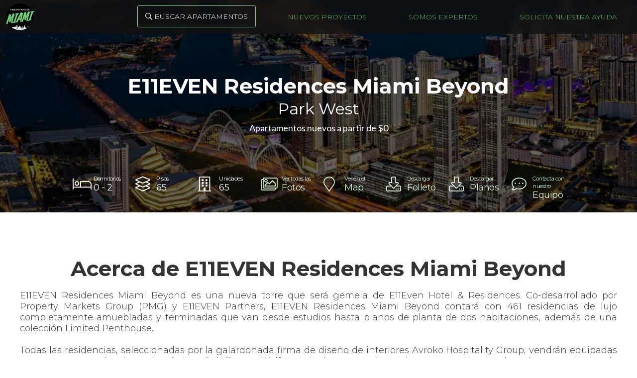

--- FILE ---
content_type: text/html; charset=UTF-8
request_url: https://preconstruction.miami/es/proyecto/?d=e11even-residences-miami-beyond-2230
body_size: 9547
content:
<!DOCTYPE html>
<html data-wf-page="624b49221dcbf246b95d9af1" data-wf-site="623cbd947b1b2c2f24a144e5">
<head>
  <meta charset="utf-8">
  <title>E11EVEN Residences Miami Beyond en Park West, , FL</title>
  <meta content="E11EVEN Residences Miami Beyond a la venta en Park West, . Obtenga más información sobre E11EVEN Residences Miami Beyond y encuentra todas las unidades disponibles. Asesoramiento inmobiliario completo en Miami." name="description">
  <meta content="E11EVEN Residences Miami Beyond en Park West, , FL" property="og:title">
  <meta content="E11EVEN Residences Miami Beyond a la venta en Park West, . Obtenga más información sobre E11EVEN Residences Miami Beyond y encuentra todas las unidades disponibles. Asesoramiento inmobiliario completo en Miami." property="og:description">
  <meta content="https://ik.imagekit.io/2gbv7vaj5d/faccinmiami/development/2230-1.jpg?tr=w-1200,h-630,q-50" property="og:image">
  <meta content="E11EVEN Residences Miami Beyond en Park West, , FL" property="twitter:title">
  <meta content="E11EVEN Residences Miami Beyond a la venta en Park West, . Obtenga más información sobre E11EVEN Residences Miami Beyond y encuentra todas las unidades disponibles. Asesoramiento inmobiliario completo en Miami." property="twitter:description">
  <meta content="https://ik.imagekit.io/2gbv7vaj5d/faccinmiami/development/2230-1.jpg?tr=w-1200,h-630,q-50" property="twitter:image">
  <meta property="og:type" content="website">
<meta content="summary_large_image" name="twitter:card">
<meta content="width=device-width, initial-scale=1" name="viewport">
<link href="../../css/normalize.css" rel="stylesheet" type="text/css">
<link href="../../css/webflow.css" rel="stylesheet" type="text/css">
<link href="../../css/preconstruction-miami.webflow.css?v=1.1" rel="stylesheet" type="text/css">
<script src="https://ajax.googleapis.com/ajax/libs/webfont/1.6.26/webfont.js" type="text/javascript"></script>
<script type="text/javascript">WebFont.load({  google: {    families: ["Montserrat:100,100italic,200,200italic,300,300italic,400,400italic,500,500italic,600,600italic,700,700italic,800,800italic,900,900italic","Lato:100,100italic,300,300italic,400,400italic,700,700italic,900,900italic"]  }});</script>
<script src="https://use.typekit.net/foh7hrc.js" type="text/javascript"></script>
<script type="text/javascript">try{Typekit.load();}catch(e){}</script>
<!-- [if lt IE 9]><script src="https://cdnjs.cloudflare.com/ajax/libs/html5shiv/3.7.3/html5shiv.min.js" type="text/javascript"></script><![endif] -->
<script type="text/javascript">!function(o,c){var n=c.documentElement,t=" w-mod-";n.className+=t+"js",("ontouchstart"in o||o.DocumentTouch&&c instanceof DocumentTouch)&&(n.className+=t+"touch")}(window,document);</script>
<link href="../../images/favicon-es2.png" rel="shortcut icon" type="image/x-icon">
<link href="../../images/webclip-es2.png" rel="apple-touch-icon">
<script async="" src="https://www.googletagmanager.com/gtag/js?id=G-YMGMZLPEBS"></script>
<script type="text/javascript">window.dataLayer = window.dataLayer || [];function gtag(){dataLayer.push(arguments);}gtag('js', new Date());gtag('config', 'G-YMGMZLPEBS', {'anonymize_ip': false});gtag('config', 'AW-1020283174');</script>
<!-- Event snippet for Contato Preconstruction Miami conversion page -->
<script>
function gtag_report_conversion(url) {
  var callback = function () {
    if (typeof(url) != 'undefined') {
      //window.location = url;
    }
  };
  gtag('event', 'conversion', {
      'send_to': 'AW-1020283174/r3lyCPrFnrADEKaSweYD',
      'event_callback': callback
  });
  return false;
}
</script>
<script src="https://www.google.com/recaptcha/api.js" type="text/javascript"></script>
<script type="text/javascript">
var _iub = _iub || [];
_iub.csConfiguration = {"enableCcpa":true,"countryDetection":true,"consentOnContinuedBrowsing":false,"ccpaAcknowledgeOnDisplay":true,"whitelabel":false,"lang":"en","siteId":2599137,"cookiePolicyId":63772129, "banner":{ "acceptButtonDisplay":true,"customizeButtonDisplay":true,"acceptButtonColor":"#0073CE","acceptButtonCaptionColor":"white","customizeButtonColor":"#DADADA","customizeButtonCaptionColor":"#4D4D4D","rejectButtonColor":"#0073CE","rejectButtonCaptionColor":"white","position":"float-bottom-center","textColor":"black","backgroundColor":"white" }};
</script>
<script type="text/javascript" src="https://cdn.iubenda.com/cs/ccpa/stub.js"></script>
<script type="text/javascript" src="https://cdn.iubenda.com/cs/iubenda_cs.js" charset="UTF-8" async=""></script>
</head>
<body class="body">
  <div data-w-id="0f53b930-1c87-1821-80df-de14841ccf23" class="overlay">
  <div class="close-wrapper">
    <div data-w-id="0f53b930-1c87-1821-80df-de14841ccf25" class="close"></div>
  </div>
  <div class="overlay-content">
    <div class="search-wrapper">
      <div class="w-form">
        <form id="wf-form-Search-Form" name="wf-form-Search-Form" data-name="Search Form" method="get" action="../proyectos">
          <label for="Region" class="field-label">Región</label>
          <select id="Region" name="Region" data-name="Region" required="" class="text-field search w-select">
            <option value="Any">Cualquier Región</option>
                        <option value="Downtown Miami">Downtown Miami</option>
                      <option value="Brickell">Brickell</option>
                      <option value="Brickell Key">Brickell Key</option>
                      <option value="Edgewater">Edgewater</option>
                      <option value="Miami Beach">Miami Beach</option>
                      <option value="Sunny Isles Beach">Sunny Isles Beach</option>
                      <option value="Bal Harbour">Bal Harbour</option>
                      <option value="Bay Harbor Islands">Bay Harbor Islands</option>
                      <option value="Boca Raton">Boca Raton</option>
                      <option value="Coconut Grove">Coconut Grove</option>
                      <option value="Coral Gables">Coral Gables</option>
                      <option value="Design District">Design District</option>
                      <option value="Fisher Island">Fisher Island</option>
                      <option value="Fort Lauderdale">Fort Lauderdale</option>
                      <option value="Hallandale Beach">Hallandale Beach</option>
                      <option value="Miami River">Miami River</option>
                      <option value="Miami Upper East Side">Miami Upper East Side</option>
                      <option value="Midtown Miami">Midtown Miami</option>
                      <option value="Millionaire Mile">Millionaire Mile</option>
                      <option value="North Bay Village">North Bay Village</option>
                      <option value="North Miami">North Miami</option>
                      <option value="North Miami Beach">North Miami Beach</option>
                      <option value="Park West">Park West</option>
                      <option value="Pompano Beach">Pompano Beach</option>
                      <option value="Southwest Ranches">Southwest Ranches</option>
                      <option value="Surfside">Surfside</option>
                      <option value="Wynwood Art District">Wynwood Art District</option>
                    </select>
          <label for="Waterfront" class="field-label">Frente al mar?</label>
          <select id="Waterfront" name="Waterfront" data-name="Waterfront" class="text-field search w-select">
            <option value="Any">Cualquier</option>
            <option value="Yes">Sí</option>
            <option value="No">No</option>
          </select>
          <label for="beds" class="field-label">Dormitorios</label>
          <div class="w-row">
            <div class="search-field-column left w-col w-col-6 w-col-small-6 w-col-tiny-6">
              <select id="Beds_Min" name="Beds_Min" data-name="Beds Min" class="text-field search w-select">
                <option value="">Min...</option>
                <option value="0">Studio</option>
                <option value="1">1</option>
                <option value="2">2</option>
                <option value="3">3</option>
                <option value="4">4</option>
                <option value="5">5</option>
              </select></div>
            <div class="search-field-column right w-col w-col-6 w-col-small-6 w-col-tiny-6">
              <select id="Beds_Max" name="Beds_Max" data-name="Beds Max" class="text-field search w-select">
                <option value="">Max...</option>
                <option value="0">Studio</option>
                <option value="1">1</option>
                <option value="2">2</option>
                <option value="3">3</option>
                <option value="4">4</option>
                <option value="5">5</option>
                <option value="6">6</option>
                <option value="7">7</option>
                <option value="8">8</option>
                <option value="9">9</option>
                <option value="10">10</option>
              </select></div>
          </div>
          <label for="Min_Price" class="field-label">Precio Mín. (US $)</label>
          <input type="text" class="text-field search w-input" maxlength="256" name="Min_Price" data-name="Min Price" placeholder="" id="Min_Price">
          <label for="Max_Price" class="field-label">Precio Máx. (US $)</label>
          <input type="text" class="text-field search w-input" maxlength="256" name="Max_Price" data-name="Max Price" placeholder="" id="Max_Price">
          <label for="Development" class="field-label">Nombre del proyecto (Opc.)</label>
          <input type="text" class="text-field search w-input" maxlength="256" name="Development" data-name="Development" placeholder="" id="Development">
          <input type="submit" value="Buscar" data-wait="Please wait..." class="button-submit search w-button">
        </form>
      </div>
    </div>
  </div>
</div>
  <div data-w-id="9847ee67-dbc3-e869-b953-57f3ca26f8dd" class="nav-wrapper">
  <div class="w-embed">
    <style>
.nav {
-webkit-backdrop-filter: blur(8px);
backdrop-filter: blur(8px);
}
</style>
  </div>
  <div data-animation="over-right" data-collapse="medium" data-duration="400" data-easing="ease" data-easing2="ease" role="banner" class="nav w-nav">
    <a href=".." aria-current="page" class="w-nav-brand w--current"><img src="../../images/preconstruccion-miami-logo2.png" loading="lazy" alt="Lançamentos em Miami" class="logo"></a>
    <nav role="navigation" class="navmenu w-nav-menu">
      <a data-w-id="9847ee67-dbc3-e869-b953-57f3ca26f8e3" href="#" class="nav-button w-button"><span class="text-icon"></span> Buscar Apartamentos</a>
      <a href="../proyectos" class="nav-link w-nav-link">Nuevos Proyectos</a>
      <a href="../expertos" class="nav-link w-nav-link">Somos Expertos</a>
      <a href="#Contacto" class="nav-link w-nav-link">Solicita nuestra ayuda</a>
    </nav>
    <div class="menu-button w-nav-button">
      <div class="w-icon-nav-menu"></div>
    </div>
  </div>
</div>
  <div class="section development wf-section" style="background-image: -webkit-gradient(linear, left top, left bottom, from(rgba(0, 0, 0, 0.6)), to(rgba(0, 0, 0, 0.6))), url('https://ik.imagekit.io/2gbv7vaj5d/faccinmiami/development/2230-1.jpg?tr=w-1200,h-630,q-50'); background-image: linear-gradient(180deg, rgba(0, 0, 0, 0.6), rgba(0, 0, 0, 0.6)), url('https://ik.imagekit.io/2gbv7vaj5d/faccinmiami/development/2230-1.jpg?tr=w-1200,h-630,q-50');">
    <h1 class="heading development">E11EVEN Residences Miami Beyond</h1>
    <h2 data-w-id="2d78bb4b-d35f-3175-b2d3-c4b93ad914c0" style="opacity:0" class="subheading">Park West</h2>
    <h3 data-w-id="2a7e942e-1f56-643c-fc08-f80a81d71a19" style="opacity:0" class="eye">Apartamentos nuevos a partir de $0</h3>
    <div data-w-id="abf5f18a-f917-0804-61c9-c068affc1ddb" style="opacity:0" class="div-flex">
      <div class="item-flex development">
        <div class="w-row">
          <div class="w-col w-col-4 w-col-small-4 w-col-tiny-4">
            <div class="development-icon"></div>
          </div>
          <div class="w-col w-col-8 w-col-small-8 w-col-tiny-8">
            <div class="icon-text small">Dormitorios</div>
            <div class="icon-text">0  - 2</div>
          </div>
        </div>
      </div>
            <div class="item-flex development">
        <div class="w-row">
          <div class="w-col w-col-4 w-col-small-4 w-col-tiny-4">
            <div class="development-icon"></div>
          </div>
          <div class="w-col w-col-8 w-col-small-8 w-col-tiny-8">
            <div class="icon-text small">Pisos</div>
            <div class="icon-text">65</div>
          </div>
        </div>
      </div>
            <div class="item-flex development">
        <div class="w-row">
          <div class="w-col w-col-4 w-col-small-4 w-col-tiny-4">
            <div class="development-icon"></div>
          </div>
          <div class="w-col w-col-8 w-col-small-8 w-col-tiny-8">
            <div class="icon-text small">Unidades</div>
            <div class="icon-text">65</div>
          </div>
        </div>
      </div>
            <div class="item-flex development">
        <a href="#" class="item-link-block development w-inline-block w-lightbox">
          <div class="w-row">
            <div class="w-col w-col-4 w-col-small-4 w-col-tiny-4">
              <div class="development-icon"></div>
            </div>
            <div class="w-col w-col-8 w-col-small-8 w-col-tiny-8">
              <div class="icon-text small">Ver todas las</div>
              <div class="icon-text">Fotos</div>
            </div>
          </div>
          <script type="application/json" class="w-json">{
  "items": [{"_id": "example_img","origFileName": "2230-1.jpg","fileName": "2230-1.jpg","url": "https://ik.imagekit.io/2gbv7vaj5d/faccinmiami/development/2230-1.jpg?tr=w-1024,q-50","caption": "E11EVEN Residences Miami Beyond","type": "image"},{"_id": "example_img","origFileName": "2230-2.jpg","fileName": "2230-2.jpg","url": "https://ik.imagekit.io/2gbv7vaj5d/faccinmiami/development/2230-2.jpg?tr=w-1024,q-50","caption": "E11EVEN Residences Miami Beyond","type": "image"},{"_id": "example_img","origFileName": "2230-3.jpg","fileName": "2230-3.jpg","url": "https://ik.imagekit.io/2gbv7vaj5d/faccinmiami/development/2230-3.jpg?tr=w-1024,q-50","caption": "E11EVEN Residences Miami Beyond","type": "image"},{"_id": "example_img","origFileName": "2230-4.jpg","fileName": "2230-4.jpg","url": "https://ik.imagekit.io/2gbv7vaj5d/faccinmiami/development/2230-4.jpg?tr=w-1024,q-50","caption": "E11EVEN Residences Miami Beyond","type": "image"},{"_id": "example_img","origFileName": "2230-5.jpg","fileName": "2230-5.jpg","url": "https://ik.imagekit.io/2gbv7vaj5d/faccinmiami/development/2230-5.jpg?tr=w-1024,q-50","caption": "E11EVEN Residences Miami Beyond","type": "image"},{"_id": "example_img","origFileName": "2230-6.jpg","fileName": "2230-6.jpg","url": "https://ik.imagekit.io/2gbv7vaj5d/faccinmiami/development/2230-6.jpg?tr=w-1024,q-50","caption": "E11EVEN Residences Miami Beyond","type": "image"},{"_id": "example_img","origFileName": "2230-7.jpg","fileName": "2230-7.jpg","url": "https://ik.imagekit.io/2gbv7vaj5d/faccinmiami/development/2230-7.jpg?tr=w-1024,q-50","caption": "E11EVEN Residences Miami Beyond","type": "image"},{"_id": "example_img","origFileName": "2230-8.jpg","fileName": "2230-8.jpg","url": "https://ik.imagekit.io/2gbv7vaj5d/faccinmiami/development/2230-8.jpg?tr=w-1024,q-50","caption": "E11EVEN Residences Miami Beyond","type": "image"},{"_id": "example_img","origFileName": "2230-9.jpg","fileName": "2230-9.jpg","url": "https://ik.imagekit.io/2gbv7vaj5d/faccinmiami/development/2230-9.jpg?tr=w-1024,q-50","caption": "E11EVEN Residences Miami Beyond","type": "image"},{"_id": "example_img","origFileName": "2230-10.jpg","fileName": "2230-10.jpg","url": "https://ik.imagekit.io/2gbv7vaj5d/faccinmiami/development/2230-10.jpg?tr=w-1024,q-50","caption": "E11EVEN Residences Miami Beyond","type": "image"},{"_id": "example_img","origFileName": "2230-11.jpg","fileName": "2230-11.jpg","url": "https://ik.imagekit.io/2gbv7vaj5d/faccinmiami/development/2230-11.jpg?tr=w-1024,q-50","caption": "E11EVEN Residences Miami Beyond","type": "image"},{"_id": "example_img","origFileName": "2230-12.jpg","fileName": "2230-12.jpg","url": "https://ik.imagekit.io/2gbv7vaj5d/faccinmiami/development/2230-12.jpg?tr=w-1024,q-50","caption": "E11EVEN Residences Miami Beyond","type": "image"},{"_id": "example_img","origFileName": "2230-13.jpg","fileName": "2230-13.jpg","url": "https://ik.imagekit.io/2gbv7vaj5d/faccinmiami/development/2230-13.jpg?tr=w-1024,q-50","caption": "E11EVEN Residences Miami Beyond","type": "image"},{"_id": "example_img","origFileName": "2230-14.jpg","fileName": "2230-14.jpg","url": "https://ik.imagekit.io/2gbv7vaj5d/faccinmiami/development/2230-14.jpg?tr=w-1024,q-50","caption": "E11EVEN Residences Miami Beyond","type": "image"},{"_id": "example_img","origFileName": "2230-15.jpg","fileName": "2230-15.jpg","url": "https://ik.imagekit.io/2gbv7vaj5d/faccinmiami/development/2230-15.jpg?tr=w-1024,q-50","caption": "E11EVEN Residences Miami Beyond","type": "image"},{"_id": "example_img","origFileName": "2230-16.jpg","fileName": "2230-16.jpg","url": "https://ik.imagekit.io/2gbv7vaj5d/faccinmiami/development/2230-16.jpg?tr=w-1024,q-50","caption": "E11EVEN Residences Miami Beyond","type": "image"},{"_id": "example_img","origFileName": "2230-17.jpg","fileName": "2230-17.jpg","url": "https://ik.imagekit.io/2gbv7vaj5d/faccinmiami/development/2230-17.jpg?tr=w-1024,q-50","caption": "E11EVEN Residences Miami Beyond","type": "image"}],
    "group": "Galery"}</script>        </a>
      </div>
            <div class="item-flex development">
        <a href="https://www.google.com.br/maps/place/20 11th St, , FL" target="_blank" class="item-link-block development w-inline-block">
          <div class="w-row">
            <div class="w-col w-col-4 w-col-small-4 w-col-tiny-4">
              <div class="development-icon"></div>
            </div>
            <div class="w-col w-col-8 w-col-small-8 w-col-tiny-8">
              <div class="icon-text small">Ver en el</div>
              <div class="icon-text">Map</div>
            </div>
          </div>
        </a>
      </div>
            <div class="item-flex development">
        <a href="https://faccinmiami.com/download/?title=E11EVEN Residences Miami Beyond-Brochure&pdf=2230_folder" target="_blank" class="item-link-block development w-inline-block">
          <div class="w-row">
            <div class="w-col w-col-4 w-col-small-4 w-col-tiny-4">
              <div class="development-icon"></div>
            </div>
            <div class="w-col w-col-8 w-col-small-8 w-col-tiny-8">
              <div class="icon-text small">Descargar</div>
              <div class="icon-text">Folleto</div>
            </div>
          </div>
        </a>
      </div>
            <div class="item-flex development">
        <a href="https://faccinmiami.com/download/?title=E11EVEN Residences Miami Beyond-Floorplans&pdf=2230" target="_blank" class="item-link-block development w-inline-block">
          <div class="w-row">
            <div class="w-col w-col-4 w-col-small-4 w-col-tiny-4">
              <div class="development-icon"></div>
            </div>
            <div class="w-col w-col-8 w-col-small-8 w-col-tiny-8">
              <div class="icon-text small">Descargar</div>
              <div class="icon-text">Planos</div>
            </div>
          </div>
        </a>
      </div>
            <div class="item-flex development">
        <a href="#Contact" class="item-link-block development w-inline-block">
          <div class="w-row">
            <div class="w-col w-col-4 w-col-small-4 w-col-tiny-4">
              <div class="development-icon"></div>
            </div>
            <div class="w-col w-col-8 w-col-small-8 w-col-tiny-8">
              <div class="icon-text small">Contacta con nuestro</div>
              <div class="icon-text">Equipo</div>
            </div>
          </div>
        </a>
      </div>
    </div>
  </div>
  <div class="section less-margin wf-section">
    <h2 class="heading smaller">Acerca de E11EVEN Residences Miami Beyond</h2>
    <div class="text-block center insection justified">E11EVEN Residences Miami Beyond es una nueva torre que será gemela de E11Even Hotel & Residences. Co-desarrollado por Property Markets Group (PMG) y E11EVEN Partners, E11EVEN Residences Miami Beyond contará con 461 residencias de lujo completamente amuebladas y terminadas que van desde estudios hasta planos de planta de dos habitaciones, además de una colección Limited Penthouse.
<br><br>
Todas las residencias, seleccionadas por la galardonada firma de diseño de interiores Avroko Hospitality Group, vendrán equipadas con un paquete de electrodomésticos Sub-Zero y Wolf, que incluye un microondas con paneles, un lavaplatos, un horno de convección incorporado y un refrigerador; un paquete de iluminación contemporáneo, que incluye luces empotradas, atenuadores y control de iluminación; una chimenea LED (o a base de agua) en la sala de estar; lavadora y secadora empotradas de primera línea; y un paquete exclusivo Home Essentials, que incluirá cubiertos, cristalería, ropa de cama, sábanas y toallas.
<br><br>
Además, las residencias estándar en E11EVEN Residences Miami Beyond contarán con impresionantes ventanas de vidrio de piso a techo de 9 pies y 6 pulgadas de alto a 10 pies de alto; las impresionantes ventanas de vidrio del piso al techo de 12 pies de altura del Penthouse.
<br><br>
Diseñado por el estudio de arquitectura de renombre mundial Sieger Suarez Architects, E11EVEN Residences Miami Beyond tendrá 65 pisos y contará con comodidades al estilo de Las Vegas, incluido un club exclusivo para miembros en la azotea E11EVEN con un lugar único junto a la piscina y una experiencia gastronómica exclusiva; un Sports Lounge de 8,000 pies cuadrados con una pared de video LED de 40 pies de ancho y 17 pantallas adicionales de 98 y 86 pulgadas, un programa gastronómico exclusivo a cargo de un chef ejecutivo y una selección de más de 20 cervezas artesanales; un E11EVEN Day Club & Pool de 20,000 pies cuadrados en el piso 11 con cabañas completamente amuebladas equipadas con televisores de pantalla plana y piscinas de inmersión con control de temperatura, una piscina de 2,000 pies cuadrados y una sala de estar completa con un estudio de música completo; y un Chopra Spa & Studio equipado con un gimnasio de última generación, sala de meditación, estudio de yoga y tratamientos de spa restauradores.
<br><br>
Además, E11EVEN Residences Miami Beyond incluirá transporte hacia y desde el E11EVEN Beach Club ubicado en la playa en el vecindario South of Fifth de South Beach. E11Even Residences Miami Beyond también contará con un helipuerto que brindará a los residentes la posibilidad de contratar vuelos chárter para viajar.
<br><br>
Ubicado en el vecindario Park West de Miami, E11EVEN Residences Miami Beyond estará a solo cuadras del distrito comercial de más de 300,000 pies cuadrados de Miami Worldcenter. E11Even Residences Miami Beyond también estará directamente al lado de E11Even Hotel & Residences con un puente exclusivo que conecta las 2 torres. En automóvil, E11EVEN Hotel & Residences estará a solo 8 minutos de Wynwood Miami, 10 minutos de Brickell, 12 minutos de South Beach y 15 minutos del Aeropuerto Internacional de Miami.</div>
        <h2 class="heading smaller">Características de E11EVEN Residences Miami Beyond</h2>
    <div class="text-block center insection justified">AMENIDADES DEL EDIFICIO<br>
<br>
• Bar y salón Club E11EVEN<br>
• Restaurantes de autor<br>
• Sports Lounge estilo casino con pared de video LED con asientos estilo estadio<br>
• Centro de spa y bienestar de primer nivel que ofrece experiencias de spa, mente y cuerpo con un gimnasio de última generación, sala de meditación, estudio de yoga y servicios de tratamiento personalizados<br>
• Piscina y club de día E11EVEN de varios niveles de 20,000 pies cuadrados con cabañas junto a la piscina, piscinas de inmersión con control de temperatura y una piscina de 2,200 pies cuadrados<br>
• Club de playa E11EVEN<br>
• Club exclusivo para miembros en la azotea de E11EVEN con un exclusivo lugar junto a la piscina abierto las 24 horas del día, los 11 días, que ofrece su propia experiencia gastronómica exclusiva<br>
• Servicio de aparcacoches gratuito las 24 horas<br>
• Vestíbulo residencial moderno y de alto diseño<br>
• Áreas comunes con obras de arte e instalaciones curadas con calidad de museo<br>
• Helipuerto privado en la azotea con servicios de alquiler para residentes<br>
<br>
COMODIDADES DE LA RESIDENCIA<br>
<br>
• 461 residencias de lujo completamente amuebladas y terminadas compuestas de estudios, de una y dos habitaciones, una colección Penthouse limitada<br>
• Cuenta con la última tecnología de "edificio inteligente" con una aplicación E11EVEN personalizada que conecta a los residentes con los servicios de conserjería y las comodidades del edificio de E11EVEN Residences Miami Beyond<br>
• Vistas del horizonte de Miami, Biscayne Bay y el Océano Atlántico<br>
• Residencias seleccionadas por la galardonada firma de diseño Avroko Hospitality Group<br>
• Residencias estándar con ventanas de vidrio del piso al techo de 9 pies y 6 pulgadas de alto a 10 pies de alto con impresionantes vistas del horizonte de Miami y de la Bahía de Biscayne<br> • Residencias Penthouse Collection con techos de 12 pies de alto; y suites presidenciales con techos de 14 pies de altura<br>
• Selecciones de pisos incluidas con especificaciones recomendadas por Avroko
• Incluye sistemas integrados de audio, video e iluminación<br>
• Todas las residencias vienen equipadas con un paquete de iluminación contemporáneo, que incluye luces empotradas, atenuadores y control de iluminación<br>
• Todas las residencias incluyen chimenea LED (o a base de agua) en todas las salas de estar<br>
• Armarios completamente empotrados en los dormitorios principales con todos los estantes y cajones preinstalados para una comodidad absoluta<br>
• Lavadora y secadora empotradas de primera línea<br>
• Precableado para comunicaciones de alta velocidad, múltiples líneas telefónicas y televisión por cable<br>
• Todas las residencias incluyen un paquete exclusivo Home Essentials: cubiertos, cristalería, ropa de cama, sábanas y toallas<br>
• Paquete de membresía para 11 residentes que incluye un exclusivo club de playa, piscina diurna y acceso al club ultra<br>
• Servicio de aparcacoches incluido<br>
• Cocinas totalmente integradas con encimeras personalizadas, placa para salpicaduras y un fregadero moderno bajo encimera<br>
• Gabinetes de cocina y baño importados y personalizados por Italkraft<br>
• Todos los acabados preseleccionados por AvroKO<br>
• Paquete de electrodomésticos Sub-Zero y Wolf que incluye microondas con paneles, lavavajillas, horno de convección incorporado y refrigerador<br>
• Accesorios, características y accesorios de baño Waterworks<br>
• Encimeras a la medida y pisos y paredes terminados en áreas húmedas con especificaciones recomendadas por AvroKO<br>
• Duchas con mampara de vidrio sin marco</div>
        <a href="#Contacto" data-w-id="56f71b1a-1313-ec1e-0bc8-d4331c4757a1" style="opacity:0" class="section-button w-button">Contáctenos</a>
  </div>
  <div id="Contact" class="section dark-color wf-section">
    <div class="content">
      <h2 class="heading">¿Quiere comprar un apartamento nuevo en E11EVEN Residences Miami Beyond?</h2>
      <div class="text-block center insection">Contáctenos y reciba el asesoramiento completo de nuestros expertos para ayudarlo a obtener la mejor oferta en E11EVEN Residences Miami Beyond en Park West.</div>
      <div data-w-id="4e78d24b-ef52-b1f5-79d1-28475dcac7ab" style="opacity:0" class="form-block w-form">
        <form id="email-form" name="email-form" data-name="Email Form" method="post" action="https://getform.io/f/apjmplza">
        <div class="w-embed">
  <input type="hidden" id="Lead_Website" name="Lead_Website" value="preconstruction.miami">
  <input type="hidden" id="Lead_URL" name="Lead_URL" value="https://preconstruction.miami/es/proyecto/?d=e11even-residences-miami-beyond-2230">
  <input type="hidden" id="Lead_Source" name="Lead_Source" value="Website Form">
  <input type="hidden" id="Lead_Referer" name="Lead_Referer" value="">
  <input type="hidden" id="Lead_Language" name="Lead_Language" value="es">
  <input type="hidden" id="Lead_List" name="Lead_List" value="2">
  <input type="hidden" id="Lead_Tags" name="Lead_Tags" value="Miami,Sale">
  <input type="hidden" id="Deal_Pipe" name="Deal_Pipe" value="2">
  <input type="hidden" id="Deal_Stage" name="Deal_Stage" value="6">
  <input type="hidden" id="Deal_Owner" name="Deal_Owner" value="2">
    <input type="hidden" id="Deal_Type" name="Deal_Type" value="Sale">
  <input type="hidden" id="Deal_Value" name="Deal_Value" value="0">
  <input type="hidden" id="Property_Type" name="Property_Type" value="">
  <input type="hidden" id="Property_City" name="Property_City" value="">
  <input type="hidden" id="Property_Subdivision" name="Property_Subdivision" value="E11EVEN Residences Miami Beyond">
  <input type="hidden" id="Property_StreetNumber" name="Property_StreetNumber" value="20">
  <input type="hidden" id="Property_StreetName" name="Property_StreetName" value="11th St">
    <input type="hidden" id="gclid_field" name="gclid_field" value="">
  <input type="hidden" name="__mf_bucket" style="display:none !important">
</div>          <div class="w-row">
            <div class="form-column w-col w-col-6 w-col-stack">
              <label for="Name" class="field-label">Nombre*</label>
              <input type="text" class="text-field w-input" maxlength="256" name="Name" data-name="Name" placeholder="" id="Name" required="">
              <label for="Email" class="field-label">Correo Electrónico*</label>
              <input type="email" class="text-field w-input" maxlength="256" name="Email" data-name="Email" placeholder="" id="Email" required="">
              <label for="Phone" class="field-label">Teléfono*</label>
              <input type="text" class="text-field w-input" maxlength="256" name="Phone" data-name="Phone" placeholder="" id="Phone" required="">
            </div>
            <div class="w-col w-col-6 w-col-stack">
              <label for="Message" class="field-label">Mensaje</label>
              <textarea placeholder="" maxlength="5000" id="Message" name="Message" data-name="Message" class="textarea development w-input">Quiero mas informacion sobre  en E11EVEN Residences Miami Beyond en Park West, , FL.</textarea>
            </div>
          </div>
          <div class="form-end">
            <div class="required-field">* Campo requerido</div>
            <div data-sitekey="6LciXxEqAAAAAFXIoGpbVv-jRPZjulGrUS-_heKU" class="w-form-formrecaptcha recaptcha g-recaptcha g-recaptcha-error g-recaptcha-disabled"></div><input type="submit" value="Enviar mensaje" onclick="gtag_report_conversion('https://preconstruction.miami/es/proyecto/?d=e11even-residences-miami-beyond-2230')" data-wait="Please wait..." data-w-id="4e78d24b-ef52-b1f5-79d1-28475dcac7c9" class="button-submit w-button">
          </div>
        </form>
        <div class="success-message w-form-done">
          <div>Thank you! Your message has been received!</div>
        </div>
        <div class="error-message w-form-fail">
          <div>¡UPS! Algo salió mal. Por favor, vuelva a intentarlo.</div>
        </div>
      </div>
    </div>
  </div>
  <div class="footer wf-section">
  <div class="content">
    <div class="w-row">
      <div class="footer-column-left w-col w-col-2">
        <a href="#" class="link-block w-inline-block"><img src="../../images/preconstruccion-miami-logo2.png" loading="lazy" alt="Preconstruction Miami Condos" class="logo logo-footer"></a>
      </div>
      <div class="footer-column-center w-col w-col-8">
        <div class="w-container">
          <a href="tel:+19544786530" class="footer-link">Llama o envía un mensaje: +1 (954) 478-6530</a>
          <div class="footer-text">1395 Brickell Ave, Suite 800<br>Miami, FL 33131<br>United States</div>
        </div>
      </div>
      <div class="footer-column-right w-col w-col-2"><img src="../../images/logo_realtor_1logo_realtor.png" alt="Realtor" class="realtor-image"><img src="../../images/logo_equal_1logo_equal.png" alt="Equal Housing" class="realtor-image"></div>
    </div>
  </div>
</div>
<div class="footer-notes wf-section">
  <div class="footer-required-text">© 2022 <a href="http://faccininvestments.com.mx/" target="_blank" class="link">Faccin Investments</a>. Todos los derechos reservados.
  </div>
  <div class="footer-required-text">
    <a href="https://www.iubenda.com/privacy-policy/43589957" target="_blank" class="link">Política de Privacidad</a> &nbsp; | &nbsp; <a href="https://www.iubenda.com/privacy-policy/43589957/cookie-policy" target="_blank" class="link">Política de Cookies</a>
  </div>
  <div class="footer-required-text">
    <a href=".." class="link">Español</a> &nbsp; | &nbsp; <a href="../.." class="link">English</a> &nbsp; | &nbsp; <a href="https://lancamentosmiami.com" class="link">Português</a>
  </div>
</div>
  <script src="https://d3e54v103j8qbb.cloudfront.net/js/jquery-3.5.1.min.dc5e7f18c8.js?site=623cbd947b1b2c2f24a144e5" type="text/javascript" integrity="sha256-9/aliU8dGd2tb6OSsuzixeV4y/faTqgFtohetphbbj0=" crossorigin="anonymous"></script>
<script src="../../js/webflow.js?v=1.1" type="text/javascript"></script>
<!-- [if lte IE 9]><script src="https://cdnjs.cloudflare.com/ajax/libs/placeholders/3.0.2/placeholders.min.js"></script><![endif] -->
<script>
$(function() {
$('#email-form').submit(function(event) {
event.preventDefault();
var subscribeForm = $(this);
var subscribeButton = $('input[type=submit]', subscribeForm);
$.ajax({
  url: subscribeForm.prop('action'),
  type: 'POST',
  crossDomain: true,
  headers : {
    'accept' : 'application/javascript',
  },
  data: $('#email-form').serialize(),
  beforeSend: function() {
    subscribeButton.prop('disabled', 'disabled');
  }
})
.done(function(response) {
  $('#email-form').hide();
  $(".w-form-done").show();
  $(".w-form-fail").hide();
  subscribeButton.prop('disabled', false);
})
.fail(function(response) {
  $(".w-form-fail").show();
  subscribeButton.prop('disabled', false);
})
});
});
</script>
<script src="https://cdnjs.cloudflare.com/ajax/libs/jquery.mask/1.14.11/jquery.mask.js" type="text/javascript"></script>
<script>
$(document).ready(function(){
$('#Min_Budget').mask("#.##0", {reverse: true});
$('#Max_Budget').mask("#.##0", {reverse: true});
$('#Min_Price').mask("#.##0", {reverse: true});
$('#Max_Price').mask("#.##0", {reverse: true});
});
</script>
<script src="https://faccin.activehosted.com/f/embed.php?id=7" charset="utf-8"></script>
<script>
    (function(e,t,o,n,p,r,i){e.visitorGlobalObjectAlias=n;e[e.visitorGlobalObjectAlias]=e[e.visitorGlobalObjectAlias]||function(){(e[e.visitorGlobalObjectAlias].q=e[e.visitorGlobalObjectAlias].q||[]).push(arguments)};e[e.visitorGlobalObjectAlias].l=(new Date).getTime();r=t.createElement("script");r.src=o;r.async=true;i=t.getElementsByTagName("script")[0];i.parentNode.insertBefore(r,i)})(window,document,"https://diffuser-cdn.app-us1.com/diffuser/diffuser.js","vgo");
    vgo('setAccount', '652437155');
    vgo('setTrackByDefault', true);

    vgo('process');
</script>
<script>

function getParam(p) {
var match = RegExp('[?&]' + p + '=([^&]*)').exec(window.location.search);
return match && decodeURIComponent(match[1].replace(/\+/g, ' '));
}

function getExpiryRecord(value) {
var expiryPeriod = 90 * 24 * 60 * 60 * 1000;

var expiryDate = new Date().getTime() + expiryPeriod;
return {
value: value,
expiryDate: expiryDate
};
}

function addGclid() {
var gclidParam = getParam('gclid');
var gclidFormFields = ['gclid_field'];
var gclidRecord = null;
var currGclidFormField;

var gclsrcParam = getParam('gclsrc');
var isGclsrcValid = !gclsrcParam || gclsrcParam.indexOf('aw') !== -1;

gclidFormFields.forEach(function (field) {
if (document.getElementById(field)) {
currGclidFormField = document.getElementById(field);
}
});

if (gclidParam && isGclsrcValid) {
gclidRecord = getExpiryRecord(gclidParam);
localStorage.setItem('gclid', JSON.stringify(gclidRecord));
}

var gclid = gclidRecord || JSON.parse(localStorage.getItem('gclid'));
var isGclidValid = gclid && new Date().getTime() < gclid.expiryDate;

if (currGclidFormField && isGclidValid) {
currGclidFormField.value = gclid.value;
}
}

window.addEventListener('load', addGclid);

</script>
</body>
</html>


--- FILE ---
content_type: text/css
request_url: https://preconstruction.miami/css/preconstruction-miami.webflow.css?v=1.1
body_size: 3093
content:
.w-form-formrecaptcha {
  margin-bottom: 8px;
}

.nav {
  position: static;
  width: 100%;
  background-color: rgba(17, 17, 17, 0.8);
}

.background-video {
  height: 100vh;
  -webkit-box-orient: vertical;
  -webkit-box-direction: normal;
  -webkit-flex-direction: column;
  -ms-flex-direction: column;
  flex-direction: column;
  -webkit-box-pack: center;
  -webkit-justify-content: center;
  -ms-flex-pack: center;
  justify-content: center;
  -webkit-box-align: center;
  -webkit-align-items: center;
  -ms-flex-align: center;
  align-items: center;
}

.section {
  padding: 130px 40px 110px;
}

.section.medium-color {
  background-color: #51ad57;
  color: #fff;
}

.section.medium-color.nomargin {
  padding-right: 0px;
  padding-left: 0px;
  background-color: #111;
}

.section.dark-color {
  background-color: #111;
  color: #fff;
}

.section.light-color {
  background-color: #f3faf4;
}

.section.development {
  padding-right: 10px;
  padding-bottom: 10px;
  padding-left: 10px;
  background-image: -webkit-gradient(linear, left top, left bottom, from(rgba(0, 0, 0, 0.6)), to(rgba(0, 0, 0, 0.6))), url('../images/2211-1.jpg');
  background-image: linear-gradient(180deg, rgba(0, 0, 0, 0.6), rgba(0, 0, 0, 0.6)), url('../images/2211-1.jpg');
  background-position: 0px 0px, 50% 50%;
  background-size: auto, cover;
  color: #fff;
}

.section.less-margin {
  padding-top: 90px;
  padding-bottom: 90px;
}

.nav-wrapper {
  position: fixed;
  left: 0%;
  top: 0%;
  right: 0%;
  bottom: auto;
  z-index: 10;
  width: 100%;
}

.nav-link {
  padding: 22px 40px;
  -webkit-transition: color 400ms ease, background-color 400ms ease;
  transition: color 400ms ease, background-color 400ms ease;
  font-family: Montserrat, sans-serif;
  color: #6cc071;
  font-size: 14px;
  line-height: 24px;
  font-weight: 300;
  text-transform: uppercase;
}

.nav-link:hover {
  color: #95c798;
}

.nav-link.w--current {
  background-color: #6cc071;
  color: #fff;
}

.body {
  font-family: Montserrat, sans-serif;
  font-weight: 300;
}

.heading {
  font-family: Montserrat, sans-serif;
  font-size: 42px;
  line-height: 46px;
  text-align: center;
}

.heading.margin {
  margin-top: 0px;
  margin-bottom: 10px;
  padding-right: 40px;
  padding-left: 40px;
  font-family: Montserrat, sans-serif;
  font-size: 36px;
  line-height: 42px;
}

.heading.search {
  margin-bottom: 20px;
  font-size: 36px;
  line-height: 36px;
}

.heading.development {
  margin-bottom: 5px;
}

.heading.smaller {
  margin-top: 0px;
  margin-bottom: 20px;
}

.logo {
  height: 60px;
  margin-top: 4px;
  margin-left: 10px;
}

.logo.logo-footer {
  display: block;
  height: 80px;
}

.hero-heading {
  max-width: 600px;
  margin-top: 0px;
  font-family: Montserrat, sans-serif;
  font-size: 36px;
  line-height: 42px;
  font-weight: 700;
  text-align: center;
}

.hero-content {
  display: -webkit-box;
  display: -webkit-flex;
  display: -ms-flexbox;
  display: flex;
  width: 100%;
  height: 100vh;
  -webkit-box-orient: vertical;
  -webkit-box-direction: normal;
  -webkit-flex-direction: column;
  -ms-flex-direction: column;
  flex-direction: column;
  -webkit-box-pack: center;
  -webkit-justify-content: center;
  -ms-flex-pack: center;
  justify-content: center;
  -webkit-box-align: center;
  -webkit-align-items: center;
  -ms-flex-align: center;
  align-items: center;
  background-color: rgba(17, 17, 17, 0.3);
}

.text-block {
  font-size: 18px;
  line-height: 26px;
  text-align: justify;
}

.text-block.center {
  text-align: center;
}

.text-block.center.insection {
  font-family: Montserrat, sans-serif;
  line-height: 22px;
}

.text-block.center.insection.margin {
  padding-right: 40px;
  padding-left: 40px;
  font-family: Montserrat, sans-serif;
  line-height: 24px;
}

.text-block.center.insection.justified {
  margin-bottom: 40px;
  text-align: justify;
}

.button-hero {
  margin-top: 20px;
  padding: 18px;
  border-style: solid;
  border-width: 1px;
  border-color: #fff;
  border-radius: 1px;
  background-color: transparent;
  -webkit-transition: border-color 400ms ease, background-color 400ms ease;
  transition: border-color 400ms ease, background-color 400ms ease;
  font-family: Montserrat, sans-serif;
  color: #fff;
  font-size: 16px;
  line-height: 20px;
  font-weight: 600;
}

.button-hero:hover {
  border-color: #51ad57;
  background-color: #51ad57;
  color: #fff;
}

.footer {
  padding: 10px 40px 20px;
  background-color: #6cc071;
  color: #fff;
  text-align: center;
}

.slide {
  width: 19%;
  padding: 10px 20px;
}

.slider {
  height: 100%;
  margin-top: 30px;
  padding-bottom: 40px;
  background-color: transparent;
  color: transparent;
}

.slide-image {
  width: 100%;
  border-radius: 300px;
  background-image: url('../images/2214-1.jpg');
  background-position: 0px 0px;
  background-size: cover;
  -webkit-transition: opacity 200ms ease;
  transition: opacity 200ms ease;
}

.image-heading {
  margin-top: 0px;
  margin-bottom: 0px;
  font-family: Montserrat, sans-serif;
  font-size: 20px;
  line-height: 26px;
  font-weight: 700;
}

.image-subheading {
  font-size: 16px;
  line-height: 22px;
  font-weight: 500;
}

.image-text {
  font-family: Montserrat, sans-serif;
  font-size: 14px;
  line-height: 20px;
  font-style: italic;
  font-weight: 300;
}

.slide-content {
  margin-top: 10px;
}

.slide-link-block {
  width: 100%;
  -webkit-transition: color 400ms ease, -webkit-transform 400ms ease;
  transition: color 400ms ease, -webkit-transform 400ms ease;
  transition: transform 400ms ease, color 400ms ease;
  transition: transform 400ms ease, color 400ms ease, -webkit-transform 400ms ease;
  color: #fff;
  text-align: center;
  text-decoration: none;
}

.slide-link-block:hover {
  -webkit-transform: scale(1.02);
  -ms-transform: scale(1.02);
  transform: scale(1.02);
}

.section-button {
  display: block;
  width: 240px;
  margin-top: 50px;
  margin-right: auto;
  margin-left: auto;
  padding: 18px;
  border-style: solid;
  border-width: 1px;
  border-color: #6cc071;
  border-radius: 3px;
  background-color: transparent;
  -webkit-transition: background-color 400ms ease;
  transition: background-color 400ms ease;
  font-family: Montserrat, sans-serif;
  color: #6cc071;
  font-size: 18px;
  line-height: 22px;
  font-weight: 600;
  text-align: center;
}

.section-button:hover {
  background-color: #51ad57;
  color: #fff;
}

.column {
  text-align: left;
}

.form-block {
  width: 60%;
  margin-right: auto;
  margin-left: auto;
  padding-top: 30px;
}

.textarea {
  min-height: 146px;
  border-radius: 3px;
  font-family: Lato, sans-serif;
  font-size: 18px;
}

.textarea.development {
  min-height: 248px;
}

.text-field {
  height: 50px;
  margin-bottom: 20px;
  border-radius: 3px;
  font-size: 18px;
  line-height: 50px;
}

.text-field.search {
  height: 40px;
  margin-bottom: 15px;
  font-family: Montserrat, sans-serif;
  font-size: 16px;
  line-height: 20px;
}

.field-label {
  font-size: 16px;
  line-height: 20px;
  font-weight: 400;
}

.required-field {
  margin-top: 15px;
  margin-bottom: 15px;
  font-size: 18px;
  font-weight: 400;
}

.button-submit {
  display: block;
  width: 200px;
  margin-top: 30px;
  margin-right: auto;
  margin-left: auto;
  padding: 18px;
  border-radius: 3px;
  background-color: #6cc071;
  -webkit-transition: background-color 400ms ease;
  transition: background-color 400ms ease;
  font-family: Montserrat, sans-serif;
  color: #fff;
  font-size: 18px;
  line-height: 22px;
  font-weight: 700;
}

.button-submit:hover {
  background-color: #51ad57;
  color: #fff;
}

.button-submit.search {
  background-color: #95c798;
  font-size: 20px;
  line-height: 24px;
  font-weight: 600;
}

.button-submit.search:hover {
  background-color: #111;
}

.form-column {
  padding-right: 20px;
}

.form-end {
  padding-left: 10px;
}

.row-margin-top {
  display: block;
  margin-top: 20px;
  border-bottom-left-radius: 3px;
  border-bottom-right-radius: 3px;
}

.feature-icon {
  display: block;
  width: 80px;
  height: 80px;
  margin: 15px auto 5px;
  border-radius: 80px;
  background-color: #95c798;
  font-family: 'Fa 300', sans-serif;
  color: #fff;
  font-size: 40px;
  line-height: 80px;
  font-weight: 400;
  text-align: center;
  letter-spacing: 0px;
}

.feature-title {
  margin-top: 10px;
  margin-bottom: 10px;
  font-family: Montserrat, sans-serif;
  font-size: 26px;
  line-height: 30px;
  font-weight: 400;
  text-align: center;
}

.feature-text {
  font-size: 16px;
  line-height: 20px;
  font-style: italic;
  text-align: center;
}

.feature-column {
  padding-right: 40px;
  padding-left: 40px;
}

.link-block {
  display: block;
  width: 100px;
}

.realtor-image {
  margin-right: 5px;
}

.text-block-2 {
  font-size: 16px;
  line-height: 22px;
}

.footer-text {
  margin-top: 10px;
  color: #d2eed4;
  font-size: 16px;
  line-height: 22px;
  font-weight: 400;
  text-align: center;
}

.footer-column-center {
  padding-top: 25px;
}

.footer-notes {
  padding-top: 20px;
  padding-bottom: 20px;
  background-color: #111;
  color: #8d6097;
}

.footer-link {
  -webkit-transition: color 400ms ease;
  transition: color 400ms ease;
  color: #d2eed4;
  font-size: 24px;
  line-height: 30px;
  font-weight: 700;
  text-decoration: none;
}

.footer-link:hover {
  color: #fff;
}

.footer-column-right {
  padding-top: 60px;
}

.footer-required-text {
  font-family: Montserrat, sans-serif;
  color: #d2eed4;
  font-size: 14px;
  line-height: 22px;
  text-align: center;
}

.arrow {
  margin-left: 10px;
  padding-right: 10px;
  -webkit-transition: color 400ms ease;
  transition: color 400ms ease;
  font-family: 'Fa solid 900', sans-serif;
  color: #6cc071;
  font-size: 50px;
  line-height: 50px;
}

.arrow:hover {
  color: #95c798;
}

.left-arrow {
  display: -webkit-box;
  display: -webkit-flex;
  display: -ms-flexbox;
  display: flex;
  margin-bottom: 125px;
  -webkit-box-orient: vertical;
  -webkit-box-direction: normal;
  -webkit-flex-direction: column;
  -ms-flex-direction: column;
  flex-direction: column;
  -webkit-box-pack: center;
  -webkit-justify-content: center;
  -ms-flex-pack: center;
  justify-content: center;
  -webkit-box-align: start;
  -webkit-align-items: flex-start;
  -ms-flex-align: start;
  align-items: flex-start;
}

.right-arrow {
  display: -webkit-box;
  display: -webkit-flex;
  display: -ms-flexbox;
  display: flex;
  padding-bottom: 125px;
  -webkit-box-orient: vertical;
  -webkit-box-direction: normal;
  -webkit-flex-direction: column;
  -ms-flex-direction: column;
  flex-direction: column;
  -webkit-box-pack: center;
  -webkit-justify-content: center;
  -ms-flex-pack: center;
  justify-content: center;
  -webkit-box-align: end;
  -webkit-align-items: flex-end;
  -ms-flex-align: end;
  align-items: flex-end;
}

.footer-column-left {
  padding-top: 30px;
}

.nav-button {
  margin-top: 11px;
  margin-right: 20px;
  border-style: solid;
  border-width: 1px;
  border-color: #95c798;
  border-radius: 3px;
  background-color: transparent;
  -webkit-transition: color 400ms ease, background-color 400ms ease;
  transition: color 400ms ease, background-color 400ms ease;
  font-size: 14px;
  line-height: 24px;
  font-weight: 300;
  text-transform: uppercase;
}

.nav-button:hover {
  border-color: #6cc071;
  background-color: #6cc071;
  color: #111;
}

.overlay {
  position: fixed;
  z-index: 999;
  display: none;
  width: 100%;
  height: 100vh;
  -webkit-box-orient: horizontal;
  -webkit-box-direction: normal;
  -webkit-flex-direction: row;
  -ms-flex-direction: row;
  flex-direction: row;
  -webkit-box-pack: center;
  -webkit-justify-content: center;
  -ms-flex-pack: center;
  justify-content: center;
  -webkit-box-align: center;
  -webkit-align-items: center;
  -ms-flex-align: center;
  align-items: center;
  background-color: #111;
}

.close {
  position: fixed;
  left: auto;
  top: 20px;
  right: 20px;
  bottom: auto;
  width: 40px;
  height: 40px;
  -webkit-transition: color 400ms ease;
  transition: color 400ms ease;
  font-family: 'Fa solid 900', sans-serif;
  color: #6cc071;
  font-size: 36px;
  line-height: 36px;
  text-align: center;
  cursor: pointer;
}

.close:hover {
  color: #d2eed4;
}

.search-wrapper {
  width: 400px;
  padding: 25px 25px 10px;
  -webkit-align-self: center;
  -ms-flex-item-align: center;
  -ms-grid-row-align: center;
  align-self: center;
  -webkit-box-flex: 0;
  -webkit-flex: 0 0 auto;
  -ms-flex: 0 0 auto;
  flex: 0 0 auto;
  border-radius: 10px;
  background-color: #51ad57;
  color: #fff;
}

.overlay-content {
  display: -webkit-box;
  display: -webkit-flex;
  display: -ms-flexbox;
  display: flex;
  width: 100%;
  height: 100%;
  -webkit-box-orient: vertical;
  -webkit-box-direction: normal;
  -webkit-flex-direction: column;
  -ms-flex-direction: column;
  flex-direction: column;
  -webkit-box-pack: center;
  -webkit-justify-content: center;
  -ms-flex-pack: center;
  justify-content: center;
}

.search-field-column {
  padding-right: 0px;
  padding-left: 0px;
}

.search-field-column.left {
  padding-right: 5px;
}

.search-field-column.right {
  padding-left: 5px;
}

.success-message {
  width: 50%;
  margin-right: auto;
  margin-left: auto;
  border-radius: 10px;
  background-color: #6cc071;
  font-size: 24px;
  line-height: 28px;
}

.error-message {
  width: 50%;
  margin-right: auto;
  margin-left: auto;
  border-radius: 10px;
  background-color: #51ad57;
  font-size: 16px;
  text-align: center;
}

.hero {
  display: -webkit-box;
  display: -webkit-flex;
  display: -ms-flexbox;
  display: flex;
  height: 40vh;
  margin-top: 68px;
  -webkit-box-orient: vertical;
  -webkit-box-direction: normal;
  -webkit-flex-direction: column;
  -ms-flex-direction: column;
  flex-direction: column;
  -webkit-box-pack: center;
  -webkit-justify-content: center;
  -ms-flex-pack: center;
  justify-content: center;
  -webkit-box-align: center;
  -webkit-align-items: center;
  -ms-flex-align: center;
  align-items: center;
}

.div-flex {
  position: static;
  left: 0%;
  top: auto;
  right: 0%;
  bottom: 0%;
  display: -webkit-box;
  display: -webkit-flex;
  display: -ms-flexbox;
  display: flex;
  margin-top: 70px;
  -webkit-box-pack: center;
  -webkit-justify-content: center;
  -ms-flex-pack: center;
  justify-content: center;
  -webkit-flex-wrap: wrap;
  -ms-flex-wrap: wrap;
  flex-wrap: wrap;
}

.item-flex {
  width: 20%;
  margin-bottom: 30px;
  padding: 10px 30px;
}

.item-flex.development {
  width: 10%;
  margin-bottom: 0px;
  padding-right: 0px;
  padding-left: 0px;
}

.item-image {
  width: 100%;
  border-radius: 300px;
  background-image: url('../images/2214-1.jpg');
  background-position: 0px 0px;
  background-size: cover;
  -webkit-transition: opacity 200ms ease;
  transition: opacity 200ms ease;
}

.item-link-block {
  width: 100%;
  -webkit-transition: color 400ms ease, -webkit-transform 400ms ease;
  transition: color 400ms ease, -webkit-transform 400ms ease;
  transition: transform 400ms ease, color 400ms ease;
  transition: transform 400ms ease, color 400ms ease, -webkit-transform 400ms ease;
  color: #111;
  text-align: center;
  text-decoration: none;
}

.item-link-block:hover {
  -webkit-transform: scale(1.02);
  -ms-transform: scale(1.02);
  transform: scale(1.02);
}

.item-link-block.development {
  color: #d2eed4;
}

.item-link-block.development:hover {
  -webkit-transform: none;
  -ms-transform: none;
  transform: none;
  color: #fff;
}

.link {
  -webkit-transition: color 499ms ease;
  transition: color 499ms ease;
  color: #95c798;
  text-decoration: none;
}

.link:hover {
  color: #d2eed4;
}

.link-2 {
  color: #8d6097;
}

.text-icon {
  font-family: 'Fa 400', sans-serif;
}

.subheading {
  margin-top: 0px;
  margin-bottom: 5px;
  font-weight: 400;
  text-align: center;
}

.development-icon {
  width: 100%;
  font-family: 'Fa 300', sans-serif;
  font-size: 30px;
  line-height: 36px;
  text-align: right;
}

.icon-text {
  font-family: Montserrat, sans-serif;
  font-size: 18px;
  line-height: 20px;
  font-weight: 400;
  text-align: left;
  letter-spacing: -0.5px;
}

.icon-text.small {
  font-size: 11px;
  line-height: 15px;
}

.eye {
  margin-top: 0px;
  font-family: Lato, sans-serif;
  font-size: 18px;
  font-weight: 400;
  text-align: center;
}

@media screen and (max-width: 991px) {
  .nav-link {
    color: #d2eed4;
  }

  .nav-link:hover {
    color: #fff;
  }

  .nav-link:focus {
    background-color: rgba(255, 255, 255, 0.8);
    color: #00868d;
  }

  .menu-button {
    padding: 22px 20px;
    border-radius: 0px;
    color: #6cc071;
  }

  .menu-button:hover {
    background-color: #000;
    color: #95c798;
  }

  .menu-button.w--open {
    border-radius: 0px;
    background-color: #000;
  }

  .navmenu {
    margin-top: 68px;
    background-color: #111;
  }

  .footer {
    background-color: #6cc071;
  }

  .slide {
    width: 45%;
  }

  .form-block {
    width: 100%;
  }

  .button-submit {
    margin-right: auto;
    margin-left: auto;
  }

  .feature-column {
    padding-right: 10px;
    padding-left: 10px;
  }

  .link-block {
    margin-right: auto;
    margin-left: auto;
  }

  .recaptcha {
    margin-right: auto;
    margin-left: auto;
  }

  .nav-button {
    margin-top: 25px;
    margin-right: 0px;
  }

  .item-flex {
    width: 33.333333333333336%;
  }

  .item-flex.development {
    width: 25%;
  }
}

@media screen and (max-width: 767px) {
  .section {
    padding-right: 20px;
    padding-left: 20px;
  }

  .heading {
    font-size: 42px;
    line-height: 46px;
  }

  .logo.logo-footer {
    height: 120px;
  }

  .hero-content {
    padding-right: 10px;
    padding-left: 10px;
  }

  .slide {
    padding-right: 10px;
    padding-left: 10px;
  }

  .feature-column {
    margin-bottom: 30px;
  }

  .link-block {
    width: 140px;
  }

  .footer-column-right {
    padding-top: 20px;
  }

  .footer-column-left {
    padding-top: 0px;
  }

  .search-wrapper {
    width: 80%;
  }

  .item-flex {
    width: 50%;
    padding-right: 10px;
    padding-left: 10px;
  }

  .item-flex.development {
    width: 33.333333333333336%;
  }
}

@media screen and (max-width: 479px) {
  .section {
    padding-right: 15px;
    padding-left: 15px;
  }

  .heading {
    font-size: 32px;
    line-height: 38px;
  }

  .heading.margin {
    padding-right: 10px;
    padding-left: 10px;
  }

  .heading.search {
    font-size: 28px;
    line-height: 28px;
  }

  .hero-heading {
    margin-top: 9px;
    font-size: 30px;
    line-height: 34px;
  }

  .text-block.center.insection.margin {
    padding-right: 10px;
    padding-left: 10px;
  }

  .footer {
    padding-right: 20px;
    padding-left: 20px;
  }

  .slide {
    width: 90%;
  }

  .feature-column {
    padding-right: 0px;
    padding-left: 0px;
  }

  .footer-link {
    font-size: 22px;
    line-height: 26px;
  }

  .footer-required-text {
    font-size: 14px;
    line-height: 20px;
  }

  .arrow {
    color: #6cc071;
  }

  .arrow:hover {
    color: #95c798;
  }

  .success-message {
    width: 70%;
  }

  .item-flex {
    width: 100%;
  }

  .item-flex.development {
    width: 50%;
  }

  .icon-text {
    font-size: 16px;
  }
}

@font-face {
  font-family: 'Fa 400';
  src: url('../fonts/fa-regular-400.woff2') format('woff2'), url('../fonts/fa-regular-400.eot') format('embedded-opentype'), url('../fonts/fa-regular-400.woff') format('woff'), url('../fonts/fa-regular-400.ttf') format('truetype');
  font-weight: 400;
  font-style: normal;
  font-display: swap;
}
@font-face {
  font-family: 'Fa solid 900';
  src: url('../fonts/fa-solid-900.woff2') format('woff2'), url('../fonts/fa-solid-900.eot') format('embedded-opentype'), url('../fonts/fa-solid-900.woff') format('woff'), url('../fonts/fa-solid-900.ttf') format('truetype');
  font-weight: 400;
  font-style: normal;
  font-display: swap;
}
@font-face {
  font-family: 'Fa 300';
  src: url('../fonts/fa-light-300.woff2') format('woff2'), url('../fonts/fa-light-300.eot') format('embedded-opentype'), url('../fonts/fa-light-300.woff') format('woff'), url('../fonts/fa-light-300.ttf') format('truetype');
  font-weight: 300;
  font-style: normal;
  font-display: swap;
}
@font-face {
  font-family: 'Fa brands 400';
  src: url('../fonts/fa-brands-400.woff2') format('woff2'), url('../fonts/fa-brands-400.eot') format('embedded-opentype'), url('../fonts/fa-brands-400.woff') format('woff'), url('../fonts/fa-brands-400.ttf') format('truetype');
  font-weight: 400;
  font-style: normal;
  font-display: swap;
}

--- FILE ---
content_type: application/javascript; charset=utf-8
request_url: https://cdnjs.cloudflare.com/ajax/libs/jquery.mask/1.14.11/jquery.mask.js
body_size: 4487
content:
/**
 * jquery.mask.js
 * @version: v1.14.11
 * @author: Igor Escobar
 *
 * Created by Igor Escobar on 2012-03-10. Please report any bug at http://blog.igorescobar.com
 *
 * Copyright (c) 2012 Igor Escobar http://blog.igorescobar.com
 *
 * The MIT License (http://www.opensource.org/licenses/mit-license.php)
 *
 * Permission is hereby granted, free of charge, to any person
 * obtaining a copy of this software and associated documentation
 * files (the "Software"), to deal in the Software without
 * restriction, including without limitation the rights to use,
 * copy, modify, merge, publish, distribute, sublicense, and/or sell
 * copies of the Software, and to permit persons to whom the
 * Software is furnished to do so, subject to the following
 * conditions:
 *
 * The above copyright notice and this permission notice shall be
 * included in all copies or substantial portions of the Software.
 *
 * THE SOFTWARE IS PROVIDED "AS IS", WITHOUT WARRANTY OF ANY KIND,
 * EXPRESS OR IMPLIED, INCLUDING BUT NOT LIMITED TO THE WARRANTIES
 * OF MERCHANTABILITY, FITNESS FOR A PARTICULAR PURPOSE AND
 * NONINFRINGEMENT. IN NO EVENT SHALL THE AUTHORS OR COPYRIGHT
 * HOLDERS BE LIABLE FOR ANY CLAIM, DAMAGES OR OTHER LIABILITY,
 * WHETHER IN AN ACTION OF CONTRACT, TORT OR OTHERWISE, ARISING
 * FROM, OUT OF OR IN CONNECTION WITH THE SOFTWARE OR THE USE OR
 * OTHER DEALINGS IN THE SOFTWARE.
 */

/* jshint laxbreak: true */
/* jshint maxcomplexity:17 */
/* global define */

'use strict';

// UMD (Universal Module Definition) patterns for JavaScript modules that work everywhere.
// https://github.com/umdjs/umd/blob/master/jqueryPluginCommonjs.js
(function (factory, jQuery, Zepto) {

    if (typeof define === 'function' && define.amd) {
        define(['jquery'], factory);
    } else if (typeof exports === 'object') {
        module.exports = factory(require('jquery'));
    } else {
        factory(jQuery || Zepto);
    }

}(function ($) {

    var Mask = function (el, mask, options) {

        var p = {
            invalid: [],
            getCaret: function () {
                try {
                    var sel,
                        pos = 0,
                        ctrl = el.get(0),
                        dSel = document.selection,
                        cSelStart = ctrl.selectionStart;

                    // IE Support
                    if (dSel && navigator.appVersion.indexOf('MSIE 10') === -1) {
                        sel = dSel.createRange();
                        sel.moveStart('character', -p.val().length);
                        pos = sel.text.length;
                    }
                    // Firefox support
                    else if (cSelStart || cSelStart === '0') {
                        pos = cSelStart;
                    }

                    return pos;
                } catch (e) {}
            },
            setCaret: function(pos) {
                try {
                    if (el.is(':focus')) {
                        var range, ctrl = el.get(0);

                        // Firefox, WebKit, etc..
                        if (ctrl.setSelectionRange) {
                            ctrl.setSelectionRange(pos, pos);
                        } else { // IE
                            range = ctrl.createTextRange();
                            range.collapse(true);
                            range.moveEnd('character', pos);
                            range.moveStart('character', pos);
                            range.select();
                        }
                    }
                } catch (e) {}
            },
            events: function() {
                el
                .on('keydown.mask', function(e) {
                    el.data('mask-keycode', e.keyCode || e.which);
                    el.data('mask-previus-value', el.val());
                    el.data('mask-previus-caret-pos', p.getCaret());
                    p.maskDigitPosMapOld = p.maskDigitPosMap;
                })
                .on($.jMaskGlobals.useInput ? 'input.mask' : 'keyup.mask', p.behaviour)
                .on('paste.mask drop.mask', function() {
                    setTimeout(function() {
                        el.keydown().keyup();
                    }, 100);
                })
                .on('change.mask', function(){
                    el.data('changed', true);
                })
                .on('blur.mask', function(){
                    if (oldValue !== p.val() && !el.data('changed')) {
                        el.trigger('change');
                    }
                    el.data('changed', false);
                })
                // it's very important that this callback remains in this position
                // otherwhise oldValue it's going to work buggy
                .on('blur.mask', function() {
                    oldValue = p.val();
                })
                // select all text on focus
                .on('focus.mask', function (e) {
                    if (options.selectOnFocus === true) {
                        $(e.target).select();
                    }
                })
                // clear the value if it not complete the mask
                .on('focusout.mask', function() {
                    if (options.clearIfNotMatch && !regexMask.test(p.val())) {
                       p.val('');
                   }
                });
            },
            getRegexMask: function() {
                var maskChunks = [], translation, pattern, optional, recursive, oRecursive, r;

                for (var i = 0; i < mask.length; i++) {
                    translation = jMask.translation[mask.charAt(i)];

                    if (translation) {

                        pattern = translation.pattern.toString().replace(/.{1}$|^.{1}/g, '');
                        optional = translation.optional;
                        recursive = translation.recursive;

                        if (recursive) {
                            maskChunks.push(mask.charAt(i));
                            oRecursive = {digit: mask.charAt(i), pattern: pattern};
                        } else {
                            maskChunks.push(!optional && !recursive ? pattern : (pattern + '?'));
                        }

                    } else {
                        maskChunks.push(mask.charAt(i).replace(/[-\/\\^$*+?.()|[\]{}]/g, '\\$&'));
                    }
                }

                r = maskChunks.join('');

                if (oRecursive) {
                    r = r.replace(new RegExp('(' + oRecursive.digit + '(.*' + oRecursive.digit + ')?)'), '($1)?')
                         .replace(new RegExp(oRecursive.digit, 'g'), oRecursive.pattern);
                }

                return new RegExp(r);
            },
            destroyEvents: function() {
                el.off(['input', 'keydown', 'keyup', 'paste', 'drop', 'blur', 'focusout', ''].join('.mask '));
            },
            val: function(v) {
                var isInput = el.is('input'),
                    method = isInput ? 'val' : 'text',
                    r;

                if (arguments.length > 0) {
                    if (el[method]() !== v) {
                        el[method](v);
                    }
                    r = el;
                } else {
                    r = el[method]();
                }

                return r;
            },
            calculateCaretPosition: function() {
                var oldVal = el.data('mask-previus-value') || '',
                    newVal = p.getMasked(),
                    caretPosNew = p.getCaret();
                if (oldVal !== newVal) {
                    var caretPosOld = el.data('mask-previus-caret-pos') || 0,
                        newValL = newVal.length,
                        oldValL = oldVal.length,
                        maskDigitsBeforeCaret = 0,
                        maskDigitsAfterCaret = 0,
                        maskDigitsBeforeCaretAll = 0,
                        maskDigitsBeforeCaretAllOld = 0,
                        i = 0;

                    for (i = caretPosNew; i < newValL; i++) {
                        if (!p.maskDigitPosMap[i]) {
                            break;
                        }
                        maskDigitsAfterCaret++;
                    }

                    for (i = caretPosNew - 1; i >= 0; i--) {
                        if (!p.maskDigitPosMap[i]) {
                            break;
                        }
                        maskDigitsBeforeCaret++;
                    }

                    for (i = caretPosNew - 1; i >= 0; i--) {
                        if (p.maskDigitPosMap[i]) {
                            maskDigitsBeforeCaretAll++;
                        }
                    }

                    for (i = caretPosOld - 1; i >= 0; i--) {
                        if (p.maskDigitPosMapOld[i]) {
                            maskDigitsBeforeCaretAllOld++;
                        }
                    }

                    if (caretPosNew > oldValL) {
                      // if the cursor is at the end keep it there
                      caretPosNew = newValL;
                    }
                    else if (caretPosOld >= caretPosNew && caretPosOld !== oldValL) {
                        if (!p.maskDigitPosMapOld[caretPosNew])  {
                          var caretPos = caretPosNew;
                          caretPosNew -= maskDigitsBeforeCaretAllOld - maskDigitsBeforeCaretAll;
                          caretPosNew -= maskDigitsBeforeCaret;
                          if (p.maskDigitPosMap[caretPosNew])  {
                            caretPosNew = caretPos;
                          }
                        }
                    }
                    else if (caretPosNew > caretPosOld) {
                        caretPosNew += maskDigitsBeforeCaretAll - maskDigitsBeforeCaretAllOld;
                        caretPosNew += maskDigitsAfterCaret;
                    }
                }
                return caretPosNew;
            },
            behaviour: function(e) {
                e = e || window.event;
                p.invalid = [];

                var keyCode = el.data('mask-keycode');

                if ($.inArray(keyCode, jMask.byPassKeys) === -1) {
                    var newVal   = p.getMasked(),
                        caretPos = p.getCaret();

                    setTimeout(function() {
                      p.setCaret(p.calculateCaretPosition());
                    }, 10);

                    p.val(newVal);
                    p.setCaret(caretPos);
                    return p.callbacks(e);
                }
            },
            getMasked: function(skipMaskChars, val) {
                var buf = [],
                    value = val === undefined ? p.val() : val + '',
                    m = 0, maskLen = mask.length,
                    v = 0, valLen = value.length,
                    offset = 1, addMethod = 'push',
                    resetPos = -1,
                    maskDigitCount = 0,
                    maskDigitPosArr = [],
                    lastMaskChar,
                    check;

                if (options.reverse) {
                    addMethod = 'unshift';
                    offset = -1;
                    lastMaskChar = 0;
                    m = maskLen - 1;
                    v = valLen - 1;
                    check = function () {
                        return m > -1 && v > -1;
                    };
                } else {
                    lastMaskChar = maskLen - 1;
                    check = function () {
                        return m < maskLen && v < valLen;
                    };
                }

                var lastUntranslatedMaskChar;
                while (check()) {
                    var maskDigit = mask.charAt(m),
                        valDigit = value.charAt(v),
                        translation = jMask.translation[maskDigit];

                    if (translation) {
                        if (valDigit.match(translation.pattern)) {
                            buf[addMethod](valDigit);
                             if (translation.recursive) {
                                if (resetPos === -1) {
                                    resetPos = m;
                                } else if (m === lastMaskChar) {
                                    m = resetPos - offset;
                                }

                                if (lastMaskChar === resetPos) {
                                    m -= offset;
                                }
                            }
                            m += offset;
                        } else if (valDigit === lastUntranslatedMaskChar) {
                            // matched the last untranslated (raw) mask character that we encountered
                            // likely an insert offset the mask character from the last entry; fall
                            // through and only increment v
                            maskDigitCount--;
                            lastUntranslatedMaskChar = undefined;
                        } else if (translation.optional) {
                            m += offset;
                            v -= offset;
                        } else if (translation.fallback) {
                            buf[addMethod](translation.fallback);
                            m += offset;
                            v -= offset;
                        } else {
                          p.invalid.push({p: v, v: valDigit, e: translation.pattern});
                        }
                        v += offset;
                    } else {
                        if (!skipMaskChars) {
                            buf[addMethod](maskDigit);
                        }

                        if (valDigit === maskDigit) {
                            maskDigitPosArr.push(v);
                            v += offset;
                        } else {
                            lastUntranslatedMaskChar = maskDigit;
                            maskDigitPosArr.push(v + maskDigitCount);
                            maskDigitCount++;
                        }

                        m += offset;
                    }
                }

                var lastMaskCharDigit = mask.charAt(lastMaskChar);
                if (maskLen === valLen + 1 && !jMask.translation[lastMaskCharDigit]) {
                    buf.push(lastMaskCharDigit);
                }

                var newVal = buf.join('');
                p.mapMaskdigitPositions(newVal, maskDigitPosArr, valLen);
                return newVal;
            },
            mapMaskdigitPositions: function(newVal, maskDigitPosArr, valLen) {
              var maskDiff = options.reverse ? newVal.length - valLen : 0;
              p.maskDigitPosMap = {};
              for (var i = 0; i < maskDigitPosArr.length; i++) {
                p.maskDigitPosMap[maskDigitPosArr[i] + maskDiff] = 1;
              }
            },
            callbacks: function (e) {
                var val = p.val(),
                    changed = val !== oldValue,
                    defaultArgs = [val, e, el, options],
                    callback = function(name, criteria, args) {
                        if (typeof options[name] === 'function' && criteria) {
                            options[name].apply(this, args);
                        }
                    };

                callback('onChange', changed === true, defaultArgs);
                callback('onKeyPress', changed === true, defaultArgs);
                callback('onComplete', val.length === mask.length, defaultArgs);
                callback('onInvalid', p.invalid.length > 0, [val, e, el, p.invalid, options]);
            }
        };

        el = $(el);
        var jMask = this, oldValue = p.val(), regexMask;

        mask = typeof mask === 'function' ? mask(p.val(), undefined, el,  options) : mask;

        // public methods
        jMask.mask = mask;
        jMask.options = options;
        jMask.remove = function() {
            var caret = p.getCaret();
            p.destroyEvents();
            p.val(jMask.getCleanVal());
            p.setCaret(caret);
            return el;
        };

        // get value without mask
        jMask.getCleanVal = function() {
           return p.getMasked(true);
        };

        // get masked value without the value being in the input or element
        jMask.getMaskedVal = function(val) {
           return p.getMasked(false, val);
        };

       jMask.init = function(onlyMask) {
            onlyMask = onlyMask || false;
            options = options || {};

            jMask.clearIfNotMatch  = $.jMaskGlobals.clearIfNotMatch;
            jMask.byPassKeys       = $.jMaskGlobals.byPassKeys;
            jMask.translation      = $.extend({}, $.jMaskGlobals.translation, options.translation);

            jMask = $.extend(true, {}, jMask, options);

            regexMask = p.getRegexMask();

            if (onlyMask) {
                p.events();
                p.val(p.getMasked());
            } else {
                if (options.placeholder) {
                    el.attr('placeholder' , options.placeholder);
                }

                // this is necessary, otherwise if the user submit the form
                // and then press the "back" button, the autocomplete will erase
                // the data. Works fine on IE9+, FF, Opera, Safari.
                if (el.data('mask')) {
                  el.attr('autocomplete', 'off');
                }

                // detect if is necessary let the user type freely.
                // for is a lot faster than forEach.
                for (var i = 0, maxlength = true; i < mask.length; i++) {
                    var translation = jMask.translation[mask.charAt(i)];
                    if (translation && translation.recursive) {
                        maxlength = false;
                        break;
                    }
                }

                if (maxlength) {
                    el.attr('maxlength', mask.length);
                }

                p.destroyEvents();
                p.events();

                var caret = p.getCaret();
                p.val(p.getMasked());
                p.setCaret(caret);
            }
        };

        jMask.init(!el.is('input'));
    };

    $.maskWatchers = {};
    var HTMLAttributes = function () {
        var input = $(this),
            options = {},
            prefix = 'data-mask-',
            mask = input.attr('data-mask');

        if (input.attr(prefix + 'reverse')) {
            options.reverse = true;
        }

        if (input.attr(prefix + 'clearifnotmatch')) {
            options.clearIfNotMatch = true;
        }

        if (input.attr(prefix + 'selectonfocus') === 'true') {
           options.selectOnFocus = true;
        }

        if (notSameMaskObject(input, mask, options)) {
            return input.data('mask', new Mask(this, mask, options));
        }
    },
    notSameMaskObject = function(field, mask, options) {
        options = options || {};
        var maskObject = $(field).data('mask'),
            stringify = JSON.stringify,
            value = $(field).val() || $(field).text();
        try {
            if (typeof mask === 'function') {
                mask = mask(value);
            }
            return typeof maskObject !== 'object' || stringify(maskObject.options) !== stringify(options) || maskObject.mask !== mask;
        } catch (e) {}
    },
    eventSupported = function(eventName) {
        var el = document.createElement('div'), isSupported;

        eventName = 'on' + eventName;
        isSupported = (eventName in el);

        if ( !isSupported ) {
            el.setAttribute(eventName, 'return;');
            isSupported = typeof el[eventName] === 'function';
        }
        el = null;

        return isSupported;
    };

    $.fn.mask = function(mask, options) {
        options = options || {};
        var selector = this.selector,
            globals = $.jMaskGlobals,
            interval = globals.watchInterval,
            watchInputs = options.watchInputs || globals.watchInputs,
            maskFunction = function() {
                if (notSameMaskObject(this, mask, options)) {
                    return $(this).data('mask', new Mask(this, mask, options));
                }
            };

        $(this).each(maskFunction);

        if (selector && selector !== '' && watchInputs) {
            clearInterval($.maskWatchers[selector]);
            $.maskWatchers[selector] = setInterval(function(){
                $(document).find(selector).each(maskFunction);
            }, interval);
        }
        return this;
    };

    $.fn.masked = function(val) {
        return this.data('mask').getMaskedVal(val);
    };

    $.fn.unmask = function() {
        clearInterval($.maskWatchers[this.selector]);
        delete $.maskWatchers[this.selector];
        return this.each(function() {
            var dataMask = $(this).data('mask');
            if (dataMask) {
                dataMask.remove().removeData('mask');
            }
        });
    };

    $.fn.cleanVal = function() {
        return this.data('mask').getCleanVal();
    };

    $.applyDataMask = function(selector) {
        selector = selector || $.jMaskGlobals.maskElements;
        var $selector = (selector instanceof $) ? selector : $(selector);
        $selector.filter($.jMaskGlobals.dataMaskAttr).each(HTMLAttributes);
    };

    var globals = {
        maskElements: 'input,td,span,div',
        dataMaskAttr: '*[data-mask]',
        dataMask: true,
        watchInterval: 300,
        watchInputs: true,
        // old versions of chrome dont work great with input event
        useInput: !/Chrome\/[2-4][0-9]|SamsungBrowser/.test(window.navigator.userAgent) && eventSupported('input'),
        watchDataMask: false,
        byPassKeys: [9, 16, 17, 18, 36, 37, 38, 39, 40, 91],
        translation: {
            '0': {pattern: /\d/},
            '9': {pattern: /\d/, optional: true},
            '#': {pattern: /\d/, recursive: true},
            'A': {pattern: /[a-zA-Z0-9]/},
            'S': {pattern: /[a-zA-Z]/}
        }
    };

    $.jMaskGlobals = $.jMaskGlobals || {};
    globals = $.jMaskGlobals = $.extend(true, {}, globals, $.jMaskGlobals);

    // looking for inputs with data-mask attribute
    if (globals.dataMask) {
        $.applyDataMask();
    }

    setInterval(function() {
        if ($.jMaskGlobals.watchDataMask) {
            $.applyDataMask();
        }
    }, globals.watchInterval);
}, window.jQuery, window.Zepto));


--- FILE ---
content_type: application/javascript; charset=utf-8
request_url: https://cs.iubenda.com/cookie-solution/confs/js/63772129.js
body_size: -232
content:
_iub.csRC = { consApiKey: '5xBZUE2PuTKAKfu0OhI71XiHO9pyctzK', showBranding: false, publicId: 'a5bfa91d-6db6-11ee-8bfc-5ad8d8c564c0', floatingGroup: false };
_iub.csEnabled = true;
_iub.csPurposes = [5,4,3,1,"sh","s"];
_iub.cpUpd = 1754344920;
_iub.csT = 0.05;
_iub.googleConsentModeV2 = true;
_iub.totalNumberOfProviders = 6;
